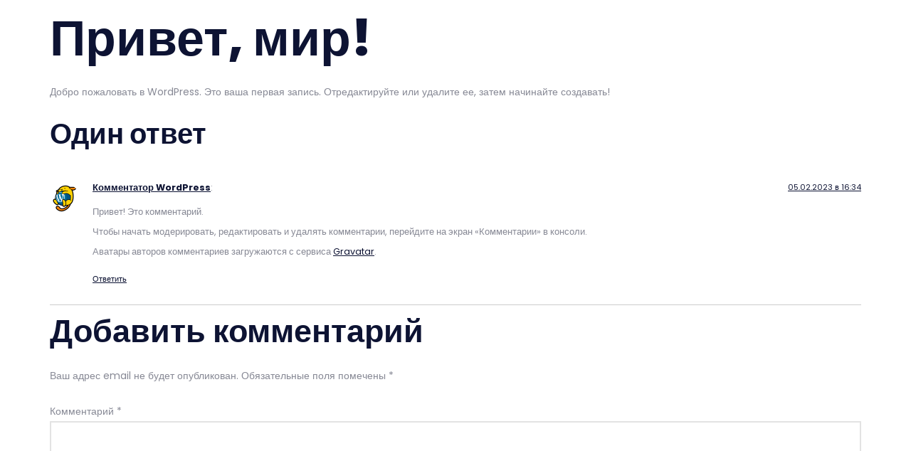

--- FILE ---
content_type: text/html; charset=UTF-8
request_url: https://kontext.website2u.ru/2023/02/05/%D0%BF%D1%80%D0%B8%D0%B2%D0%B5%D1%82-%D0%BC%D0%B8%D1%80/
body_size: 8514
content:
<!doctype html>
<html lang="ru-RU">
<head>
	<meta charset="UTF-8">
		<meta name="viewport" content="width=device-width, initial-scale=1">
	<link rel="profile" href="https://gmpg.org/xfn/11">
	<title>Привет, мир! &#8212; Настройка контекстной рекламы </title>
<meta name='robots' content='max-image-preview:large' />
<link rel="alternate" type="application/rss+xml" title="Настройка контекстной рекламы  &raquo; Лента" href="https://kontext.website2u.ru/feed/" />
<link rel="alternate" type="application/rss+xml" title="Настройка контекстной рекламы  &raquo; Лента комментариев" href="https://kontext.website2u.ru/comments/feed/" />
<link rel="alternate" type="application/rss+xml" title="Настройка контекстной рекламы  &raquo; Лента комментариев к &laquo;Привет, мир!&raquo;" href="https://kontext.website2u.ru/2023/02/05/%d0%bf%d1%80%d0%b8%d0%b2%d0%b5%d1%82-%d0%bc%d0%b8%d1%80/feed/" />
<link rel="alternate" title="oEmbed (JSON)" type="application/json+oembed" href="https://kontext.website2u.ru/wp-json/oembed/1.0/embed?url=https%3A%2F%2Fkontext.website2u.ru%2F2023%2F02%2F05%2F%25d0%25bf%25d1%2580%25d0%25b8%25d0%25b2%25d0%25b5%25d1%2582-%25d0%25bc%25d0%25b8%25d1%2580%2F" />
<link rel="alternate" title="oEmbed (XML)" type="text/xml+oembed" href="https://kontext.website2u.ru/wp-json/oembed/1.0/embed?url=https%3A%2F%2Fkontext.website2u.ru%2F2023%2F02%2F05%2F%25d0%25bf%25d1%2580%25d0%25b8%25d0%25b2%25d0%25b5%25d1%2582-%25d0%25bc%25d0%25b8%25d1%2580%2F&#038;format=xml" />
<style id='wp-img-auto-sizes-contain-inline-css'>
img:is([sizes=auto i],[sizes^="auto," i]){contain-intrinsic-size:3000px 1500px}
/*# sourceURL=wp-img-auto-sizes-contain-inline-css */
</style>
<style id='wp-emoji-styles-inline-css'>

	img.wp-smiley, img.emoji {
		display: inline !important;
		border: none !important;
		box-shadow: none !important;
		height: 1em !important;
		width: 1em !important;
		margin: 0 0.07em !important;
		vertical-align: -0.1em !important;
		background: none !important;
		padding: 0 !important;
	}
/*# sourceURL=wp-emoji-styles-inline-css */
</style>
<link rel='stylesheet' id='wp-block-library-css' href='https://kontext.website2u.ru/wp-includes/css/dist/block-library/style.min.css?ver=6.9' media='all' />
<style id='wp-block-paragraph-inline-css'>
.is-small-text{font-size:.875em}.is-regular-text{font-size:1em}.is-large-text{font-size:2.25em}.is-larger-text{font-size:3em}.has-drop-cap:not(:focus):first-letter{float:left;font-size:8.4em;font-style:normal;font-weight:100;line-height:.68;margin:.05em .1em 0 0;text-transform:uppercase}body.rtl .has-drop-cap:not(:focus):first-letter{float:none;margin-left:.1em}p.has-drop-cap.has-background{overflow:hidden}:root :where(p.has-background){padding:1.25em 2.375em}:where(p.has-text-color:not(.has-link-color)) a{color:inherit}p.has-text-align-left[style*="writing-mode:vertical-lr"],p.has-text-align-right[style*="writing-mode:vertical-rl"]{rotate:180deg}
/*# sourceURL=https://kontext.website2u.ru/wp-includes/blocks/paragraph/style.min.css */
</style>
<style id='global-styles-inline-css'>
:root{--wp--preset--aspect-ratio--square: 1;--wp--preset--aspect-ratio--4-3: 4/3;--wp--preset--aspect-ratio--3-4: 3/4;--wp--preset--aspect-ratio--3-2: 3/2;--wp--preset--aspect-ratio--2-3: 2/3;--wp--preset--aspect-ratio--16-9: 16/9;--wp--preset--aspect-ratio--9-16: 9/16;--wp--preset--color--black: #000000;--wp--preset--color--cyan-bluish-gray: #abb8c3;--wp--preset--color--white: #ffffff;--wp--preset--color--pale-pink: #f78da7;--wp--preset--color--vivid-red: #cf2e2e;--wp--preset--color--luminous-vivid-orange: #ff6900;--wp--preset--color--luminous-vivid-amber: #fcb900;--wp--preset--color--light-green-cyan: #7bdcb5;--wp--preset--color--vivid-green-cyan: #00d084;--wp--preset--color--pale-cyan-blue: #8ed1fc;--wp--preset--color--vivid-cyan-blue: #0693e3;--wp--preset--color--vivid-purple: #9b51e0;--wp--preset--gradient--vivid-cyan-blue-to-vivid-purple: linear-gradient(135deg,rgb(6,147,227) 0%,rgb(155,81,224) 100%);--wp--preset--gradient--light-green-cyan-to-vivid-green-cyan: linear-gradient(135deg,rgb(122,220,180) 0%,rgb(0,208,130) 100%);--wp--preset--gradient--luminous-vivid-amber-to-luminous-vivid-orange: linear-gradient(135deg,rgb(252,185,0) 0%,rgb(255,105,0) 100%);--wp--preset--gradient--luminous-vivid-orange-to-vivid-red: linear-gradient(135deg,rgb(255,105,0) 0%,rgb(207,46,46) 100%);--wp--preset--gradient--very-light-gray-to-cyan-bluish-gray: linear-gradient(135deg,rgb(238,238,238) 0%,rgb(169,184,195) 100%);--wp--preset--gradient--cool-to-warm-spectrum: linear-gradient(135deg,rgb(74,234,220) 0%,rgb(151,120,209) 20%,rgb(207,42,186) 40%,rgb(238,44,130) 60%,rgb(251,105,98) 80%,rgb(254,248,76) 100%);--wp--preset--gradient--blush-light-purple: linear-gradient(135deg,rgb(255,206,236) 0%,rgb(152,150,240) 100%);--wp--preset--gradient--blush-bordeaux: linear-gradient(135deg,rgb(254,205,165) 0%,rgb(254,45,45) 50%,rgb(107,0,62) 100%);--wp--preset--gradient--luminous-dusk: linear-gradient(135deg,rgb(255,203,112) 0%,rgb(199,81,192) 50%,rgb(65,88,208) 100%);--wp--preset--gradient--pale-ocean: linear-gradient(135deg,rgb(255,245,203) 0%,rgb(182,227,212) 50%,rgb(51,167,181) 100%);--wp--preset--gradient--electric-grass: linear-gradient(135deg,rgb(202,248,128) 0%,rgb(113,206,126) 100%);--wp--preset--gradient--midnight: linear-gradient(135deg,rgb(2,3,129) 0%,rgb(40,116,252) 100%);--wp--preset--font-size--small: 13px;--wp--preset--font-size--medium: 20px;--wp--preset--font-size--large: 36px;--wp--preset--font-size--x-large: 42px;--wp--preset--spacing--20: 0.44rem;--wp--preset--spacing--30: 0.67rem;--wp--preset--spacing--40: 1rem;--wp--preset--spacing--50: 1.5rem;--wp--preset--spacing--60: 2.25rem;--wp--preset--spacing--70: 3.38rem;--wp--preset--spacing--80: 5.06rem;--wp--preset--shadow--natural: 6px 6px 9px rgba(0, 0, 0, 0.2);--wp--preset--shadow--deep: 12px 12px 50px rgba(0, 0, 0, 0.4);--wp--preset--shadow--sharp: 6px 6px 0px rgba(0, 0, 0, 0.2);--wp--preset--shadow--outlined: 6px 6px 0px -3px rgb(255, 255, 255), 6px 6px rgb(0, 0, 0);--wp--preset--shadow--crisp: 6px 6px 0px rgb(0, 0, 0);}:where(.is-layout-flex){gap: 0.5em;}:where(.is-layout-grid){gap: 0.5em;}body .is-layout-flex{display: flex;}.is-layout-flex{flex-wrap: wrap;align-items: center;}.is-layout-flex > :is(*, div){margin: 0;}body .is-layout-grid{display: grid;}.is-layout-grid > :is(*, div){margin: 0;}:where(.wp-block-columns.is-layout-flex){gap: 2em;}:where(.wp-block-columns.is-layout-grid){gap: 2em;}:where(.wp-block-post-template.is-layout-flex){gap: 1.25em;}:where(.wp-block-post-template.is-layout-grid){gap: 1.25em;}.has-black-color{color: var(--wp--preset--color--black) !important;}.has-cyan-bluish-gray-color{color: var(--wp--preset--color--cyan-bluish-gray) !important;}.has-white-color{color: var(--wp--preset--color--white) !important;}.has-pale-pink-color{color: var(--wp--preset--color--pale-pink) !important;}.has-vivid-red-color{color: var(--wp--preset--color--vivid-red) !important;}.has-luminous-vivid-orange-color{color: var(--wp--preset--color--luminous-vivid-orange) !important;}.has-luminous-vivid-amber-color{color: var(--wp--preset--color--luminous-vivid-amber) !important;}.has-light-green-cyan-color{color: var(--wp--preset--color--light-green-cyan) !important;}.has-vivid-green-cyan-color{color: var(--wp--preset--color--vivid-green-cyan) !important;}.has-pale-cyan-blue-color{color: var(--wp--preset--color--pale-cyan-blue) !important;}.has-vivid-cyan-blue-color{color: var(--wp--preset--color--vivid-cyan-blue) !important;}.has-vivid-purple-color{color: var(--wp--preset--color--vivid-purple) !important;}.has-black-background-color{background-color: var(--wp--preset--color--black) !important;}.has-cyan-bluish-gray-background-color{background-color: var(--wp--preset--color--cyan-bluish-gray) !important;}.has-white-background-color{background-color: var(--wp--preset--color--white) !important;}.has-pale-pink-background-color{background-color: var(--wp--preset--color--pale-pink) !important;}.has-vivid-red-background-color{background-color: var(--wp--preset--color--vivid-red) !important;}.has-luminous-vivid-orange-background-color{background-color: var(--wp--preset--color--luminous-vivid-orange) !important;}.has-luminous-vivid-amber-background-color{background-color: var(--wp--preset--color--luminous-vivid-amber) !important;}.has-light-green-cyan-background-color{background-color: var(--wp--preset--color--light-green-cyan) !important;}.has-vivid-green-cyan-background-color{background-color: var(--wp--preset--color--vivid-green-cyan) !important;}.has-pale-cyan-blue-background-color{background-color: var(--wp--preset--color--pale-cyan-blue) !important;}.has-vivid-cyan-blue-background-color{background-color: var(--wp--preset--color--vivid-cyan-blue) !important;}.has-vivid-purple-background-color{background-color: var(--wp--preset--color--vivid-purple) !important;}.has-black-border-color{border-color: var(--wp--preset--color--black) !important;}.has-cyan-bluish-gray-border-color{border-color: var(--wp--preset--color--cyan-bluish-gray) !important;}.has-white-border-color{border-color: var(--wp--preset--color--white) !important;}.has-pale-pink-border-color{border-color: var(--wp--preset--color--pale-pink) !important;}.has-vivid-red-border-color{border-color: var(--wp--preset--color--vivid-red) !important;}.has-luminous-vivid-orange-border-color{border-color: var(--wp--preset--color--luminous-vivid-orange) !important;}.has-luminous-vivid-amber-border-color{border-color: var(--wp--preset--color--luminous-vivid-amber) !important;}.has-light-green-cyan-border-color{border-color: var(--wp--preset--color--light-green-cyan) !important;}.has-vivid-green-cyan-border-color{border-color: var(--wp--preset--color--vivid-green-cyan) !important;}.has-pale-cyan-blue-border-color{border-color: var(--wp--preset--color--pale-cyan-blue) !important;}.has-vivid-cyan-blue-border-color{border-color: var(--wp--preset--color--vivid-cyan-blue) !important;}.has-vivid-purple-border-color{border-color: var(--wp--preset--color--vivid-purple) !important;}.has-vivid-cyan-blue-to-vivid-purple-gradient-background{background: var(--wp--preset--gradient--vivid-cyan-blue-to-vivid-purple) !important;}.has-light-green-cyan-to-vivid-green-cyan-gradient-background{background: var(--wp--preset--gradient--light-green-cyan-to-vivid-green-cyan) !important;}.has-luminous-vivid-amber-to-luminous-vivid-orange-gradient-background{background: var(--wp--preset--gradient--luminous-vivid-amber-to-luminous-vivid-orange) !important;}.has-luminous-vivid-orange-to-vivid-red-gradient-background{background: var(--wp--preset--gradient--luminous-vivid-orange-to-vivid-red) !important;}.has-very-light-gray-to-cyan-bluish-gray-gradient-background{background: var(--wp--preset--gradient--very-light-gray-to-cyan-bluish-gray) !important;}.has-cool-to-warm-spectrum-gradient-background{background: var(--wp--preset--gradient--cool-to-warm-spectrum) !important;}.has-blush-light-purple-gradient-background{background: var(--wp--preset--gradient--blush-light-purple) !important;}.has-blush-bordeaux-gradient-background{background: var(--wp--preset--gradient--blush-bordeaux) !important;}.has-luminous-dusk-gradient-background{background: var(--wp--preset--gradient--luminous-dusk) !important;}.has-pale-ocean-gradient-background{background: var(--wp--preset--gradient--pale-ocean) !important;}.has-electric-grass-gradient-background{background: var(--wp--preset--gradient--electric-grass) !important;}.has-midnight-gradient-background{background: var(--wp--preset--gradient--midnight) !important;}.has-small-font-size{font-size: var(--wp--preset--font-size--small) !important;}.has-medium-font-size{font-size: var(--wp--preset--font-size--medium) !important;}.has-large-font-size{font-size: var(--wp--preset--font-size--large) !important;}.has-x-large-font-size{font-size: var(--wp--preset--font-size--x-large) !important;}
/*# sourceURL=global-styles-inline-css */
</style>

<style id='classic-theme-styles-inline-css'>
/*! This file is auto-generated */
.wp-block-button__link{color:#fff;background-color:#32373c;border-radius:9999px;box-shadow:none;text-decoration:none;padding:calc(.667em + 2px) calc(1.333em + 2px);font-size:1.125em}.wp-block-file__button{background:#32373c;color:#fff;text-decoration:none}
/*# sourceURL=/wp-includes/css/classic-themes.min.css */
</style>
<link rel='stylesheet' id='hfe-style-css' href='https://kontext.website2u.ru/wp-content/plugins/header-footer-elementor/assets/css/header-footer-elementor.css?ver=1.6.13' media='all' />
<link rel='stylesheet' id='elementor-icons-css' href='https://kontext.website2u.ru/wp-content/plugins/elementor/assets/lib/eicons/css/elementor-icons.min.css?ver=5.18.0' media='all' />
<link rel='stylesheet' id='elementor-frontend-css' href='https://kontext.website2u.ru/wp-content/plugins/elementor/assets/css/frontend-lite.min.css?ver=3.11.5' media='all' />
<link rel='stylesheet' id='swiper-css' href='https://kontext.website2u.ru/wp-content/plugins/elementor/assets/lib/swiper/css/swiper.min.css?ver=5.3.6' media='all' />
<link rel='stylesheet' id='elementor-post-7-css' href='https://kontext.website2u.ru/wp-content/uploads/elementor/css/post-7.css?ver=1678970144' media='all' />
<link rel='stylesheet' id='hello-elementor-css' href='https://kontext.website2u.ru/wp-content/themes/hello-elementor/style.min.css?ver=2.6.1' media='all' />
<link rel='stylesheet' id='hello-elementor-theme-style-css' href='https://kontext.website2u.ru/wp-content/themes/hello-elementor/theme.min.css?ver=2.6.1' media='all' />
<link rel='stylesheet' id='elementor-icons-ekiticons-css' href='https://kontext.website2u.ru/wp-content/plugins/elementskit-lite/modules/elementskit-icon-pack/assets/css/ekiticons.css?ver=2.8.5' media='all' />
<link rel='stylesheet' id='ekit-widget-styles-css' href='https://kontext.website2u.ru/wp-content/plugins/elementskit-lite/widgets/init/assets/css/widget-styles.css?ver=2.8.5' media='all' />
<link rel='stylesheet' id='ekit-responsive-css' href='https://kontext.website2u.ru/wp-content/plugins/elementskit-lite/widgets/init/assets/css/responsive.css?ver=2.8.5' media='all' />
<link rel='stylesheet' id='google-fonts-1-css' href='https://fonts.googleapis.com/css?family=Poppins%3A100%2C100italic%2C200%2C200italic%2C300%2C300italic%2C400%2C400italic%2C500%2C500italic%2C600%2C600italic%2C700%2C700italic%2C800%2C800italic%2C900%2C900italic&#038;display=swap&#038;subset=cyrillic&#038;ver=6.9' media='all' />
<link rel="preconnect" href="https://fonts.gstatic.com/" crossorigin><script src="https://kontext.website2u.ru/wp-includes/js/jquery/jquery.min.js?ver=3.7.1" id="jquery-core-js"></script>
<script src="https://kontext.website2u.ru/wp-includes/js/jquery/jquery-migrate.min.js?ver=3.4.1" id="jquery-migrate-js"></script>
<link rel="https://api.w.org/" href="https://kontext.website2u.ru/wp-json/" /><link rel="alternate" title="JSON" type="application/json" href="https://kontext.website2u.ru/wp-json/wp/v2/posts/1" /><link rel="EditURI" type="application/rsd+xml" title="RSD" href="https://kontext.website2u.ru/xmlrpc.php?rsd" />
<meta name="generator" content="WordPress 6.9" />
<link rel="canonical" href="https://kontext.website2u.ru/2023/02/05/%d0%bf%d1%80%d0%b8%d0%b2%d0%b5%d1%82-%d0%bc%d0%b8%d1%80/" />
<link rel='shortlink' href='https://kontext.website2u.ru/?p=1' />
			<!-- Google Tag Manager -->
			<script>(function (w, d, s, l, i) {
					w[l] = w[l] || [];
					w[l].push({
						'gtm.start':
							new Date().getTime(), event: 'gtm.js'
					});
					var f = d.getElementsByTagName(s)[0],
						j = d.createElement(s), dl = l != 'dataLayer' ? '&l=' + l : '';
					j.async = true;
					j.src =
						'https://www.googletagmanager.com/gtm.js?id=' + i + dl;
					f.parentNode.insertBefore(j, f);
				})(window, document, 'script', 'dataLayer', 'G-K0S1T2E07X');</script>
			<!-- End Google Tag Manager -->
			<meta name="generator" content="Elementor 3.11.5; features: e_dom_optimization, e_optimized_assets_loading, e_optimized_css_loading, a11y_improvements, additional_custom_breakpoints; settings: css_print_method-external, google_font-enabled, font_display-swap">
<link rel="icon" href="https://kontext.website2u.ru/wp-content/uploads/2023/02/cropped-item_982b-4-32x32.png" sizes="32x32" />
<link rel="icon" href="https://kontext.website2u.ru/wp-content/uploads/2023/02/cropped-item_982b-4-192x192.png" sizes="192x192" />
<link rel="apple-touch-icon" href="https://kontext.website2u.ru/wp-content/uploads/2023/02/cropped-item_982b-4-180x180.png" />
<meta name="msapplication-TileImage" content="https://kontext.website2u.ru/wp-content/uploads/2023/02/cropped-item_982b-4-270x270.png" />
		<style id="wp-custom-css">
			

/** Start Block Kit CSS: 143-3-7969bb877702491bc5ca272e536ada9d **/

.envato-block__preview{overflow: visible;}
/* Material Button Click Effect */
.envato-kit-140-material-hit .menu-item a,
.envato-kit-140-material-button .elementor-button{
  background-position: center;
  transition: background 0.8s;
}
.envato-kit-140-material-hit .menu-item a:hover,
.envato-kit-140-material-button .elementor-button:hover{
  background: radial-gradient(circle, transparent 1%, #fff 1%) center/15000%;
}
.envato-kit-140-material-hit .menu-item a:active,
.envato-kit-140-material-button .elementor-button:active{
  background-color: #FFF;
  background-size: 100%;
  transition: background 0s;
}

/* Field Shadow */
.envato-kit-140-big-shadow-form .elementor-field-textual{
	box-shadow: 0 20px 30px rgba(0,0,0, .05);
}

/* FAQ */
.envato-kit-140-faq .elementor-accordion .elementor-accordion-item{
	border-width: 0 0 1px !important;
}

/* Scrollable Columns */
.envato-kit-140-scrollable{
	 height: 100%;
   overflow: auto;
   overflow-x: hidden;
}

/* ImageBox: No Space */
.envato-kit-140-imagebox-nospace:hover{
	transform: scale(1.1);
	transition: all 0.3s;
}
.envato-kit-140-imagebox-nospace figure{
	line-height: 0;
}

.envato-kit-140-slide .elementor-slide-content{
	background: #FFF;
	margin-left: -60px;
	padding: 1em;
}
.envato-kit-140-carousel .slick-active:not(.slick-current)  img{
	padding: 20px !important;
	transition: all .9s;
}

/** End Block Kit CSS: 143-3-7969bb877702491bc5ca272e536ada9d **/

		</style>
		</head>
<body class="wp-singular post-template-default single single-post postid-1 single-format-standard wp-theme-hello-elementor ehf-template-hello-elementor ehf-stylesheet-hello-elementor elementor-default elementor-kit-7">

			<!-- Google Tag Manager (noscript) -->
			<noscript>
				<iframe src="https://www.googletagmanager.com/ns.html?id=G-K0S1T2E07X" height="0"
						width="0" style="display:none;visibility:hidden"></iframe>
			</noscript>
			<!-- End Google Tag Manager (noscript) -->
			
<a class="skip-link screen-reader-text" href="#content">
	Перейти к содержимому</a>


<main id="content" class="site-main post-1 post type-post status-publish format-standard hentry category-1" role="main">
			<header class="page-header">
			<h1 class="entry-title">Привет, мир!</h1>		</header>
		<div class="page-content">
		
<p>Добро пожаловать в WordPress. Это ваша первая запись. Отредактируйте или удалите ее, затем начинайте создавать!</p>
		<div class="post-tags">
					</div>
			</div>

	<section id="comments" class="comments-area">

			<h3 class="title-comments">
			Один ответ		</h3>

		
	<ol class="comment-list">
				<li id="comment-1" class="comment even thread-even depth-1">
			<article id="div-comment-1" class="comment-body">
				<footer class="comment-meta">
					<div class="comment-author vcard">
						<img alt='' src='https://secure.gravatar.com/avatar/8e1606e6fba450a9362af43874c1b2dfad34c782e33d0a51e1b46c18a2a567dd?s=42&#038;d=mm&#038;r=g' srcset='https://secure.gravatar.com/avatar/8e1606e6fba450a9362af43874c1b2dfad34c782e33d0a51e1b46c18a2a567dd?s=84&#038;d=mm&#038;r=g 2x' class='avatar avatar-42 photo' height='42' width='42' decoding='async'/>						<b class="fn"><a href="https://ru.wordpress.org/" class="url" rel="ugc external nofollow">Комментатор WordPress</a></b><span class="says">:</span>					</div><!-- .comment-author -->

					<div class="comment-metadata">
						<a href="https://kontext.website2u.ru/2023/02/05/%d0%bf%d1%80%d0%b8%d0%b2%d0%b5%d1%82-%d0%bc%d0%b8%d1%80/#comment-1"><time datetime="2023-02-05T16:34:07+03:00">05.02.2023 в 16:34</time></a>					</div><!-- .comment-metadata -->

									</footer><!-- .comment-meta -->

				<div class="comment-content">
					<p>Привет! Это комментарий.<br />
Чтобы начать модерировать, редактировать и удалять комментарии, перейдите на экран «Комментарии» в консоли.<br />
Аватары авторов комментариев загружаются с сервиса <a href="https://ru.gravatar.com/">Gravatar</a>.</p>
				</div><!-- .comment-content -->

				<div class="reply"><a rel="nofollow" class="comment-reply-link" href="https://kontext.website2u.ru/2023/02/05/%d0%bf%d1%80%d0%b8%d0%b2%d0%b5%d1%82-%d0%bc%d0%b8%d1%80/?replytocom=1#respond" data-commentid="1" data-postid="1" data-belowelement="div-comment-1" data-respondelement="respond" data-replyto="Комментарий к записи Комментатор WordPress" aria-label="Комментарий к записи Комментатор WordPress">Ответить</a></div>			</article><!-- .comment-body -->
		</li><!-- #comment-## -->
	</ol><!-- .comment-list -->

		


	<div id="respond" class="comment-respond">
		<h2 id="reply-title" class="comment-reply-title">Добавить комментарий <small><a rel="nofollow" id="cancel-comment-reply-link" href="/2023/02/05/%D0%BF%D1%80%D0%B8%D0%B2%D0%B5%D1%82-%D0%BC%D0%B8%D1%80/#respond" style="display:none;">Отменить ответ</a></small></h2><form action="https://kontext.website2u.ru/wp-comments-post.php" method="post" id="commentform" class="comment-form"><p class="comment-notes"><span id="email-notes">Ваш адрес email не будет опубликован.</span> <span class="required-field-message">Обязательные поля помечены <span class="required">*</span></span></p><p class="comment-form-comment"><label for="comment">Комментарий <span class="required">*</span></label> <textarea id="comment" name="comment" cols="45" rows="8" maxlength="65525" required></textarea></p><p class="comment-form-author"><label for="author">Имя <span class="required">*</span></label> <input id="author" name="author" type="text" value="" size="30" maxlength="245" autocomplete="name" required /></p>
<p class="comment-form-email"><label for="email">Email <span class="required">*</span></label> <input id="email" name="email" type="email" value="" size="30" maxlength="100" aria-describedby="email-notes" autocomplete="email" required /></p>
<p class="comment-form-url"><label for="url">Сайт</label> <input id="url" name="url" type="url" value="" size="30" maxlength="200" autocomplete="url" /></p>
<p class="comment-form-cookies-consent"><input id="wp-comment-cookies-consent" name="wp-comment-cookies-consent" type="checkbox" value="yes" /> <label for="wp-comment-cookies-consent">Сохранить моё имя, email и адрес сайта в этом браузере для последующих моих комментариев.</label></p>
<p class="form-submit"><input name="submit" type="submit" id="submit" class="submit" value="Отправить комментарий" /> <input type='hidden' name='comment_post_ID' value='1' id='comment_post_ID' />
<input type='hidden' name='comment_parent' id='comment_parent' value='0' />
</p></form>	</div><!-- #respond -->
	
</section><!-- .comments-area -->
</main>

	<footer id="site-footer" class="site-footer dynamic-footer " role="contentinfo">
	<div class="footer-inner">
		<div class="site-branding show-logo">
							<p class="site-description hide">
					Google Ads Yandex Директ 				</p>
					</div>

		
					<div class="copyright hide">
				<p>All rights reserved</p>
			</div>
			</div>
</footer>

<script type="speculationrules">
{"prefetch":[{"source":"document","where":{"and":[{"href_matches":"/*"},{"not":{"href_matches":["/wp-*.php","/wp-admin/*","/wp-content/uploads/*","/wp-content/*","/wp-content/plugins/*","/wp-content/themes/hello-elementor/*","/*\\?(.+)"]}},{"not":{"selector_matches":"a[rel~=\"nofollow\"]"}},{"not":{"selector_matches":".no-prefetch, .no-prefetch a"}}]},"eagerness":"conservative"}]}
</script>
			<!-- Yandex.Metrika counter -->
			<script type="text/javascript">
				(function (m, e, t, r, i, k, a) {
					m[i] = m[i] || function () {
						(m[i].a = m[i].a || []).push(arguments)
					};
					m[i].l = 1 * new Date();
					k = e.createElement(t), a = e.getElementsByTagName(t)[0], k.async = 1, k.src = r, a.parentNode.insertBefore(k, a)
				})
				(window, document, "script", "https://cdn.jsdelivr.net/npm/yandex-metrica-watch/tag.js", "ym");

				ym(92770084, "init", {"clickmap":true,"trackLinks":true,"accurateTrackBounce":true,"trackHash":true,"webvisor":true});
			</script>
			<noscript>
				<div><img src="https://mc.yandex.ru/watch/92770084" style="position:absolute; left:-9999px;" alt=""/></div>
			</noscript>
			<!-- /Yandex.Metrika counter -->
						<!-- Google Analytics -->
			<script>
				window.ga = window.ga || function () {
					(ga.q = ga.q || []).push(arguments)
				};
				ga.l = +new Date;
				ga('create', '357925430', 'auto');
				ga('send', 'pageview');
			</script>
			<script async src='https://www.google-analytics.com/analytics.js'></script>
			<!-- End Google Analytics -->
			<script src="https://kontext.website2u.ru/wp-content/themes/hello-elementor/assets/js/hello-frontend.min.js?ver=1.0.0" id="hello-theme-frontend-js"></script>
<script src="https://kontext.website2u.ru/wp-content/plugins/elementskit-lite/libs/framework/assets/js/frontend-script.js?ver=2.8.5" id="elementskit-framework-js-frontend-js"></script>
<script id="elementskit-framework-js-frontend-js-after">
		var elementskit = {
			resturl: 'https://kontext.website2u.ru/wp-json/elementskit/v1/',
		}

		
//# sourceURL=elementskit-framework-js-frontend-js-after
</script>
<script src="https://kontext.website2u.ru/wp-content/plugins/elementskit-lite/widgets/init/assets/js/widget-scripts.js?ver=2.8.5" id="ekit-widget-scripts-js"></script>
<script src="https://kontext.website2u.ru/wp-includes/js/comment-reply.min.js?ver=6.9" id="comment-reply-js" async data-wp-strategy="async" fetchpriority="low"></script>
<script id="wp-emoji-settings" type="application/json">
{"baseUrl":"https://s.w.org/images/core/emoji/17.0.2/72x72/","ext":".png","svgUrl":"https://s.w.org/images/core/emoji/17.0.2/svg/","svgExt":".svg","source":{"concatemoji":"https://kontext.website2u.ru/wp-includes/js/wp-emoji-release.min.js?ver=6.9"}}
</script>
<script type="module">
/*! This file is auto-generated */
const a=JSON.parse(document.getElementById("wp-emoji-settings").textContent),o=(window._wpemojiSettings=a,"wpEmojiSettingsSupports"),s=["flag","emoji"];function i(e){try{var t={supportTests:e,timestamp:(new Date).valueOf()};sessionStorage.setItem(o,JSON.stringify(t))}catch(e){}}function c(e,t,n){e.clearRect(0,0,e.canvas.width,e.canvas.height),e.fillText(t,0,0);t=new Uint32Array(e.getImageData(0,0,e.canvas.width,e.canvas.height).data);e.clearRect(0,0,e.canvas.width,e.canvas.height),e.fillText(n,0,0);const a=new Uint32Array(e.getImageData(0,0,e.canvas.width,e.canvas.height).data);return t.every((e,t)=>e===a[t])}function p(e,t){e.clearRect(0,0,e.canvas.width,e.canvas.height),e.fillText(t,0,0);var n=e.getImageData(16,16,1,1);for(let e=0;e<n.data.length;e++)if(0!==n.data[e])return!1;return!0}function u(e,t,n,a){switch(t){case"flag":return n(e,"\ud83c\udff3\ufe0f\u200d\u26a7\ufe0f","\ud83c\udff3\ufe0f\u200b\u26a7\ufe0f")?!1:!n(e,"\ud83c\udde8\ud83c\uddf6","\ud83c\udde8\u200b\ud83c\uddf6")&&!n(e,"\ud83c\udff4\udb40\udc67\udb40\udc62\udb40\udc65\udb40\udc6e\udb40\udc67\udb40\udc7f","\ud83c\udff4\u200b\udb40\udc67\u200b\udb40\udc62\u200b\udb40\udc65\u200b\udb40\udc6e\u200b\udb40\udc67\u200b\udb40\udc7f");case"emoji":return!a(e,"\ud83e\u1fac8")}return!1}function f(e,t,n,a){let r;const o=(r="undefined"!=typeof WorkerGlobalScope&&self instanceof WorkerGlobalScope?new OffscreenCanvas(300,150):document.createElement("canvas")).getContext("2d",{willReadFrequently:!0}),s=(o.textBaseline="top",o.font="600 32px Arial",{});return e.forEach(e=>{s[e]=t(o,e,n,a)}),s}function r(e){var t=document.createElement("script");t.src=e,t.defer=!0,document.head.appendChild(t)}a.supports={everything:!0,everythingExceptFlag:!0},new Promise(t=>{let n=function(){try{var e=JSON.parse(sessionStorage.getItem(o));if("object"==typeof e&&"number"==typeof e.timestamp&&(new Date).valueOf()<e.timestamp+604800&&"object"==typeof e.supportTests)return e.supportTests}catch(e){}return null}();if(!n){if("undefined"!=typeof Worker&&"undefined"!=typeof OffscreenCanvas&&"undefined"!=typeof URL&&URL.createObjectURL&&"undefined"!=typeof Blob)try{var e="postMessage("+f.toString()+"("+[JSON.stringify(s),u.toString(),c.toString(),p.toString()].join(",")+"));",a=new Blob([e],{type:"text/javascript"});const r=new Worker(URL.createObjectURL(a),{name:"wpTestEmojiSupports"});return void(r.onmessage=e=>{i(n=e.data),r.terminate(),t(n)})}catch(e){}i(n=f(s,u,c,p))}t(n)}).then(e=>{for(const n in e)a.supports[n]=e[n],a.supports.everything=a.supports.everything&&a.supports[n],"flag"!==n&&(a.supports.everythingExceptFlag=a.supports.everythingExceptFlag&&a.supports[n]);var t;a.supports.everythingExceptFlag=a.supports.everythingExceptFlag&&!a.supports.flag,a.supports.everything||((t=a.source||{}).concatemoji?r(t.concatemoji):t.wpemoji&&t.twemoji&&(r(t.twemoji),r(t.wpemoji)))});
//# sourceURL=https://kontext.website2u.ru/wp-includes/js/wp-emoji-loader.min.js
</script>

</body>
</html>


--- FILE ---
content_type: text/css
request_url: https://kontext.website2u.ru/wp-content/uploads/elementor/css/post-7.css?ver=1678970144
body_size: 1107
content:
.elementor-kit-7{--e-global-color-primary:#0D1333;--e-global-color-secondary:#FBFBFB;--e-global-color-text:#878995;--e-global-color-accent:#FAD600;--e-global-color-6f96ff6:#31CEFF;--e-global-typography-primary-font-family:"Poppins";--e-global-typography-primary-font-size:45px;--e-global-typography-primary-font-weight:700;--e-global-typography-primary-line-height:1.3em;--e-global-typography-secondary-font-family:"Poppins";--e-global-typography-secondary-font-size:40px;--e-global-typography-secondary-font-weight:700;--e-global-typography-secondary-line-height:1.2em;--e-global-typography-text-font-family:"Poppins";--e-global-typography-text-font-size:14px;--e-global-typography-text-font-weight:400;--e-global-typography-text-line-height:2em;--e-global-typography-accent-font-family:"Poppins";--e-global-typography-accent-font-size:14px;--e-global-typography-accent-font-weight:500;--e-global-typography-accent-letter-spacing:0.5px;--e-global-typography-06f0722-font-family:"Poppins";--e-global-typography-06f0722-font-size:17px;--e-global-typography-06f0722-font-weight:700;--e-global-typography-06f0722-text-transform:uppercase;--e-global-typography-06f0722-letter-spacing:3px;--e-global-typography-34991a4-font-family:"Poppins";--e-global-typography-34991a4-font-size:15px;--e-global-typography-34991a4-font-weight:500;--e-global-typography-484b8a4-font-family:"Poppins";--e-global-typography-484b8a4-font-size:14px;--e-global-typography-484b8a4-font-weight:400;--e-global-typography-e22de9a-font-family:"Poppins";--e-global-typography-e22de9a-font-size:70px;--e-global-typography-e22de9a-font-weight:800;--e-global-typography-e22de9a-line-height:1.3em;--e-global-typography-c32efbc-font-family:"Poppins";--e-global-typography-c32efbc-font-size:20px;--e-global-typography-c32efbc-font-weight:700;--e-global-typography-c32efbc-line-height:1.5em;--e-global-typography-16bc468-font-family:"Poppins";--e-global-typography-16bc468-font-size:17px;--e-global-typography-16bc468-font-weight:600;--e-global-typography-f709385-font-family:"Poppins";--e-global-typography-f709385-font-size:30px;--e-global-typography-f709385-font-weight:700;--e-global-typography-f709385-line-height:1.5em;--e-global-typography-e070316-font-family:"Poppins";--e-global-typography-e070316-font-size:15px;--e-global-typography-e070316-font-weight:600;color:#878995;font-family:"Poppins", Sans-serif;font-size:14px;font-weight:400;line-height:2em;}.elementor-kit-7 p{margin-bottom:1.5em;}.elementor-kit-7 a{color:var( --e-global-color-primary );}.elementor-kit-7 a:hover{color:var( --e-global-color-accent );}.elementor-kit-7 h1{color:var( --e-global-color-primary );font-family:"Poppins", Sans-serif;font-size:70px;font-weight:800;line-height:1.3em;}.elementor-kit-7 h2{color:var( --e-global-color-primary );font-family:"Poppins", Sans-serif;font-size:45px;font-weight:700;line-height:1.3em;}.elementor-kit-7 h3{color:var( --e-global-color-primary );font-family:"Poppins", Sans-serif;font-size:40px;font-weight:700;line-height:1.2em;}.elementor-kit-7 h4{color:var( --e-global-color-primary );font-family:"Poppins", Sans-serif;font-size:20px;font-weight:700;line-height:1.5em;}.elementor-kit-7 h5{color:var( --e-global-color-primary );font-family:"Poppins", Sans-serif;font-size:17px;font-weight:600;}.elementor-kit-7 h6{color:var( --e-global-color-primary );font-family:"Poppins", Sans-serif;font-size:17px;font-weight:600;}.elementor-kit-7 button,.elementor-kit-7 input[type="button"],.elementor-kit-7 input[type="submit"],.elementor-kit-7 .elementor-button{font-family:"Poppins", Sans-serif;font-size:14px;font-weight:500;letter-spacing:0.5px;color:#FFFFFF;background-color:transparent;background-image:linear-gradient(160deg, var( --e-global-color-6f96ff6 ) 0%, var( --e-global-color-accent ) 100%);border-style:solid;border-width:0px 0px 0px 0px;border-color:#2D5A9500;border-radius:30px 30px 30px 30px;padding:20px 35px 20px 35px;}.elementor-kit-7 button:hover,.elementor-kit-7 button:focus,.elementor-kit-7 input[type="button"]:hover,.elementor-kit-7 input[type="button"]:focus,.elementor-kit-7 input[type="submit"]:hover,.elementor-kit-7 input[type="submit"]:focus,.elementor-kit-7 .elementor-button:hover,.elementor-kit-7 .elementor-button:focus{color:#FFFFFF;background-color:var( --e-global-color-accent );border-style:solid;border-width:0px 0px 0px 0px;border-color:#264C7E00;border-radius:30px 30px 30px 30px;}.elementor-kit-7 label{font-family:"Poppins", Sans-serif;font-size:14px;font-weight:400;line-height:2em;}.elementor-kit-7 input:not([type="button"]):not([type="submit"]),.elementor-kit-7 textarea,.elementor-kit-7 .elementor-field-textual{font-family:"Poppins", Sans-serif;font-size:14px;font-weight:400;line-height:2em;color:#878995;background-color:#FFFFFF;border-style:solid;border-width:2px 2px 2px 2px;border-color:#0000001C;border-radius:0px 0px 0px 0px;}.elementor-kit-7 input:focus:not([type="button"]):not([type="submit"]),.elementor-kit-7 textarea:focus,.elementor-kit-7 .elementor-field-textual:focus{color:#44474B;background-color:#FFFFFF;box-shadow:0px 0px 3px 0px #D7E3F2;border-style:solid;border-width:2px 2px 2px 2px;border-color:var( --e-global-color-accent );border-radius:0px 0px 0px 0px;}.elementor-section.elementor-section-boxed > .elementor-container{max-width:1320px;}.e-con{--container-max-width:1320px;}{}h1.entry-title{display:var(--page-title-display);}.site-header{padding-right:0px;padding-left:0px;}@media(max-width:1024px){.elementor-kit-7{--e-global-typography-primary-font-size:40px;--e-global-typography-primary-line-height:1.2em;--e-global-typography-secondary-font-size:35px;--e-global-typography-text-font-size:14px;--e-global-typography-accent-font-size:14px;--e-global-typography-484b8a4-font-size:14px;--e-global-typography-e22de9a-font-size:49px;--e-global-typography-c32efbc-font-size:19px;--e-global-typography-f709385-font-size:20px;--e-global-typography-e070316-font-size:15px;font-size:14px;}.elementor-kit-7 h1{font-size:49px;}.elementor-kit-7 h2{font-size:40px;line-height:1.2em;}.elementor-kit-7 h3{font-size:35px;}.elementor-kit-7 h4{font-size:19px;}.elementor-kit-7 button,.elementor-kit-7 input[type="button"],.elementor-kit-7 input[type="submit"],.elementor-kit-7 .elementor-button{font-size:14px;}.elementor-kit-7 label{font-size:14px;}.elementor-kit-7 input:not([type="button"]):not([type="submit"]),.elementor-kit-7 textarea,.elementor-kit-7 .elementor-field-textual{font-size:14px;}.elementor-section.elementor-section-boxed > .elementor-container{max-width:1024px;}.e-con{--container-max-width:1024px;}}@media(max-width:767px){.elementor-kit-7{--e-global-typography-primary-font-size:36px;--e-global-typography-primary-line-height:1.3em;--e-global-typography-secondary-font-size:31px;--e-global-typography-text-font-size:14px;--e-global-typography-accent-font-size:14px;--e-global-typography-06f0722-font-size:16px;--e-global-typography-484b8a4-font-size:14px;--e-global-typography-e22de9a-font-size:49px;--e-global-typography-c32efbc-font-size:18px;--e-global-typography-f709385-font-size:25px;--e-global-typography-e070316-font-size:15px;font-size:14px;}.elementor-kit-7 h1{font-size:49px;}.elementor-kit-7 h2{font-size:36px;line-height:1.3em;}.elementor-kit-7 h3{font-size:31px;}.elementor-kit-7 h4{font-size:18px;}.elementor-kit-7 button,.elementor-kit-7 input[type="button"],.elementor-kit-7 input[type="submit"],.elementor-kit-7 .elementor-button{font-size:14px;}.elementor-kit-7 label{font-size:14px;}.elementor-kit-7 input:not([type="button"]):not([type="submit"]),.elementor-kit-7 textarea,.elementor-kit-7 .elementor-field-textual{font-size:14px;}.elementor-section.elementor-section-boxed > .elementor-container{max-width:767px;}.e-con{--container-max-width:767px;}}